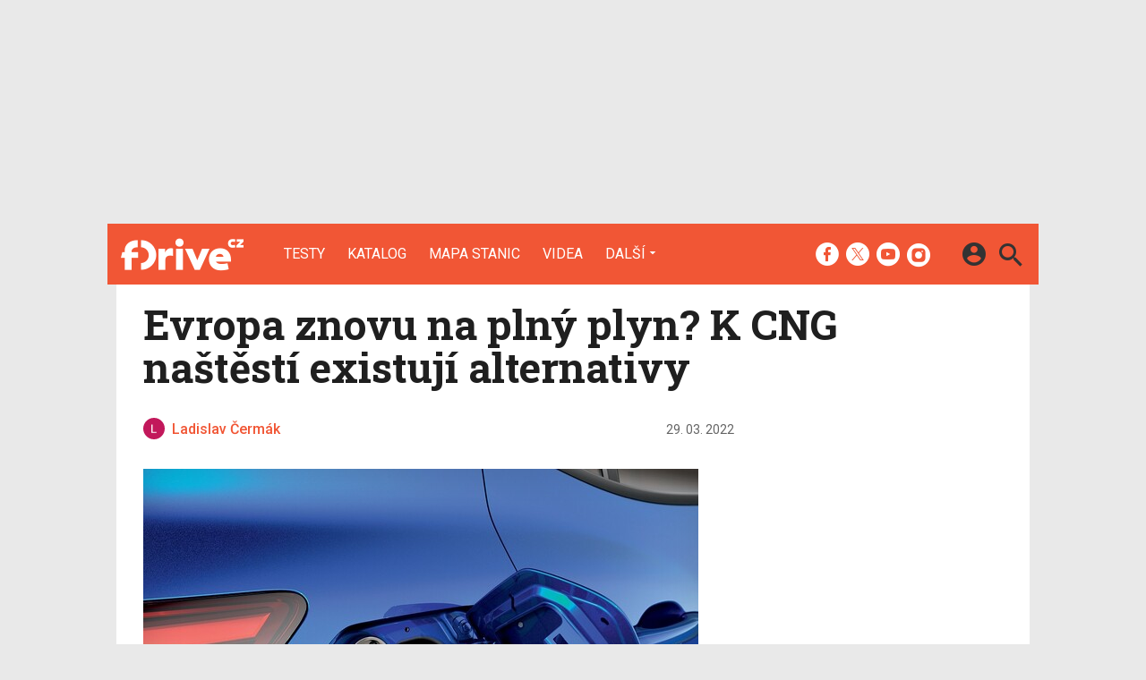

--- FILE ---
content_type: text/html; charset=UTF-8
request_url: https://fdrive.cz/clanky/evropa-znovu-na-plny-plyn-k-cng-nastesti-existuji-alternativy-8743
body_size: 14163
content:
<!DOCTYPE html><html lang="cs"><head><meta charset="utf-8"><meta name="author" content="24net s.r.o."><meta name="robots" content="index,follow,max-snippet:-1,max-image-preview:large"><title>Evropa znovu na plný plyn? K CNG naštěstí existují alternativy | fDrive.cz</title><meta name="description" content="Rusko jako hlavní dodavatel zemního plynu do Evropy ztratilo důvěryhodnost. Evropa i Česko intenzivně hledají alternativy k CNG jako palivu pro dopravu i topení. Ty naštěstí existují a nabízejí řadu výhod."><meta name="viewport" content="width=device-width,initial-scale=1,user-scalable=yes"><link rel="stylesheet" href="https://cdn.24net.cz/resources/5/css/screen.css?v=9r3n3m" type="text/css"><link rel="canonical" href="https://fdrive.cz/clanky/evropa-znovu-na-plny-plyn-k-cng-nastesti-existuji-alternativy-8743"><link rel="apple-touch-icon" sizes="180x180" href="https://cdn.24net.cz/resources/5/icons/apple-touch-icon.png"><link rel="icon" type="image/png" href="https://cdn.24net.cz/resources/5/icons/favicon-32x32.png" sizes="32x32"><link rel="icon" type="image/png" href="https://cdn.24net.cz/resources/5/icons/favicon-16x16.png" sizes="16x16"><link rel="manifest" href="/resources/5/icons/manifest.json"><link rel="mask-icon" href="https://cdn.24net.cz/resources/5/icons/safari-pinned-tab.svg" color="#ff512b"><link rel="shortcut icon" href="https://cdn.24net.cz/resources/5/icons/favicon.ico"><link rel="alternate" href="/rss" type="application/rss+xml" title="fDrive.cz články"><link rel="home" href="/" title="fDrive.cz"><link rel="preconnect" href="https://cdn.24net.cz"><link rel="preconnect" href="https://www.googletagmanager.com"><link rel="preconnect" href="https://pl.24net.cz"><link rel="preconnect" href="https://adservice.google.cz"><link rel="preconnect" href="https://adservice.google.com"><link rel="preconnect" href="https://securepubads.g.doubleclick.net"><meta name="apple-mobile-web-app-title" content="fDrive.cz"><meta name="application-name" content="fDrive.cz"><meta name="msapplication-config" content="https://cdn.24net.cz/resources/5/icons/browserconfig.xml"><meta name="theme-color" content="#ff512b"><meta property="og:url" content="https://fdrive.cz/clanky/evropa-znovu-na-plny-plyn-k-cng-nastesti-existuji-alternativy-8743"><meta property="og:type" content="article"><meta property="og:image" name="twitter:image" itemprop="image" content="https://cdn.24net.cz/5/obrazek/ikonka-54957"><meta property="og:title" name="twitter:title" itemprop="name" content="Evropa znovu na plný plyn? K CNG naštěstí existují alternativy | fDrive.cz"><meta property="og:description" name="twitter:description" itemprop="description" content="Rusko jako hlavní dodavatel zemního plynu do Evropy ztratilo důvěryhodnost. Evropa i Česko intenzivně hledají alternativy k CNG jako palivu pro dopravu i topení. Ty naštěstí existují a nabízejí řadu výhod."><meta property="fb:app_id" content="1238882026184398"><meta property="og:site_name" content="fDrive.cz"><meta property="og:locale" content="cs_CZ"><meta name="twitter:card" content="summary_large_image"><meta name="twitter:site" content="fDrivecz"><meta name="twitter:dnt" content="on"><meta name="twitter:creator" content="fDrivecz"><meta name="twitter:domain" content="fdrive.cz"><script type="text/javascript">window["gtag_enable_tcf_support"]=true</script><script src="https://www.googletagmanager.com/gtag/js?id=UA-812513-10" async></script><script src="https://securepubads.g.doubleclick.net/tag/js/gpt.js" async></script><script data-domain="fdrive.cz" src="https://pl.24net.cz/js/script.outbound-links.js" defer></script><script type="text/javascript">var state="2f69f9a7e40847f96408f5870254e641";var loggedIn=0;var projectId=5;var logoName="fdrive";var sez_cz=false;window.dataLayer=window.dataLayer||[];function gtag(){dataLayer.push(arguments);}gtag("js", new Date());gtag("config", "UA-812513-10",{"custom_map":{"dimension1":"tags"}});gtag("event", "tags_dimension", {tags:"CNG,LNG,LPG,Válka na Ukrajině"});var googletag=googletag||{};googletag.cmd=googletag.cmd||[];googletag.cmd.push(function(){var gptMapHalfpage=googletag.sizeMapping().addSize([900,400],[[300,600],[300,300],[300,250]]).addSize([0,0],[[300,300],[300,250]]).build();var gptMapHalfpageDesktop=googletag.sizeMapping().addSize([1040,600],[[300,600],[300,300],[300,250]]).addSize([0,0],[]).build();var gptMapBillboard=googletag.sizeMapping().addSize([1020,600],[[1020,250],[1020,310],[970,250],[970,310]]).addSize([970,400],[[970,250],[970,310]]).addSize([0,0],[[300,300],[300,250]]).build();var gptMapParallax=googletag.sizeMapping().addSize([480,400],[[480,300],[480,320]]).addSize([0,0],[[320,480],[300,300],[300,250]]).build();var gptMapParallaxHalfpage=googletag.sizeMapping().addSize([900,400],[[300,600],[300,300],[300,250]]).addSize([0,0],[[320,480],[300,300],[300,250]]).build();var gptMapBranding=googletag.sizeMapping().addSize([1040,600],[[970,250],[1040,226],[1040,250]]).addSize([970,400],[970,250]).addSize([0,0],[300,250]).build();var gptMapBrandingOwn=googletag.sizeMapping().addSize([1040,600],[]).addSize([970,400],[970,250]).addSize([0,0],[300,250]).build();var gptMapRectangle=googletag.sizeMapping().addSize([480,400],[[480,300],[480,320]]).addSize([0,0],[[300,300],[300,250]]).build();var gptMapSquareDesktop=googletag.sizeMapping().addSize([900,400],[[300,300],[300,250]]).addSize([0,0],[]).build();googletag.defineSlot("/8945969/Branding",[[1040,226],[1040,250],[970,250],[300,250]],"pos-00").defineSizeMapping(gptMapBranding).setCollapseEmptyDiv(true).setTargeting("pos",["00"]).addService(googletag.pubads());googletag.defineSlot("/8945969/Halfpage",[[300,600],[300,300],[300,250]],"pos-01").defineSizeMapping(gptMapHalfpage).setCollapseEmptyDiv(true).setTargeting("pos",["01"]).addService(googletag.pubads());googletag.defineSlot("/8945969/Halfpage",[[300,600],[300,300],[300,250]],"pos-02").defineSizeMapping(gptMapHalfpageDesktop).setCollapseEmptyDiv(true).setTargeting("pos",["02"]).addService(googletag.pubads());googletag.defineSlot("/8945969/Billboard",[[1020,250],[1020,310],[970,250],[970,310],[300,300],[300,250]],"pos-05").defineSizeMapping(gptMapBillboard).setCollapseEmptyDiv(true).setTargeting("pos",["05"]).addService(googletag.pubads());googletag.defineSlot("/8945969/Halfpage",[[300,600],[300,300],[300,250]],"pos-06").defineSizeMapping(gptMapHalfpage).setCollapseEmptyDiv(true).setTargeting("pos",["06"]).addService(googletag.pubads());googletag.defineSlot("/8945969/Billboard",[[1020,250],[1020,310],[970,250],[970,310],[300,300],[300,250]],"pos-07").defineSizeMapping(gptMapBillboard).setCollapseEmptyDiv(true).setTargeting("pos",["07"]).addService(googletag.pubads());googletag.defineSlot("/8945969/Rectangle",[[480,300],[480,320],[300,300],[300,250]],"pos-11").defineSizeMapping(gptMapRectangle).setCollapseEmptyDiv(true).setTargeting("pos",["11"]).addService(googletag.pubads());googletag.defineSlot("/8945969/Parallax",[[480,300],[480,320],[320,480],[300,300],[300,250]],"pos-12a").defineSizeMapping(gptMapParallax).setCollapseEmptyDiv(true,true).setTargeting("pos",["12a"]).addService(googletag.pubads());googletag.defineSlot("/8945969/Parallax",[[480,300],[480,320],[320,480],[300,300],[300,250]],"pos-12b").defineSizeMapping(gptMapParallax).setCollapseEmptyDiv(true,true).setTargeting("pos",["12b"]).addService(googletag.pubads());googletag.defineSlot("/8945969/Parallax",[[480,300],[480,320],[320,480],[300,300],[300,250]],"pos-12c").defineSizeMapping(gptMapParallax).setCollapseEmptyDiv(true,true).setTargeting("pos",["12c"]).addService(googletag.pubads());googletag.defineSlot("/8945969/Parallax",[[480,300],[480,320],[320,480],[300,300],[300,250]],"pos-12d").defineSizeMapping(gptMapParallax).setCollapseEmptyDiv(true,true).setTargeting("pos",["12d"]).addService(googletag.pubads());googletag.defineSlot("/8945969/Parallax",[[480,300],[480,320],[320,480],[300,300],[300,250]],"pos-12e").defineSizeMapping(gptMapParallax).setCollapseEmptyDiv(true,true).setTargeting("pos",["12e"]).addService(googletag.pubads());googletag.defineSlot("/8945969/Halfpage",[[300,600],[300,300],[300,250]],"pos-13").defineSizeMapping(gptMapHalfpage).setCollapseEmptyDiv(true).setTargeting("pos",["13"]).addService(googletag.pubads());googletag.defineSlot("/8945969/Halfpage",[[300,600],[300,300],[300,250]],"pos-14").defineSizeMapping(gptMapHalfpage).setCollapseEmptyDiv(true).setTargeting("pos",["14"]).addService(googletag.pubads());googletag.defineSlot("/8945969/Halfpage",[[300,300],[300,250]],"pos-14a").defineSizeMapping(gptMapSquareDesktop).setCollapseEmptyDiv(true).setTargeting("pos",["14a"]).addService(googletag.pubads());googletag.defineSlot("/8945969/Billboard",[[1020,250],[1020,310],[970,250],[970,310],[300,300],[300,250]],"pos-15").defineSizeMapping(gptMapBillboard).setCollapseEmptyDiv(true).setTargeting("pos",["15"]).addService(googletag.pubads());googletag.defineSlot("/8945969/Rectangle",[[480,300]],"pos-20").defineSizeMapping(gptMapRectangle).setCollapseEmptyDiv(true,true).setTargeting("pos",["20"]).addService(googletag.pubads());googletag.defineSlot("/8945969/Halfpage",[[300,600],[300,300],[300,250]],"pos-21").defineSizeMapping(gptMapHalfpageDesktop).setCollapseEmptyDiv(true).setTargeting("pos",["21"]).addService(googletag.pubads());googletag.pubads().setTargeting("project",["fdrive.cz"]);googletag.pubads().setTargeting("page",["article"]);googletag.pubads().enableSingleRequest();googletag.pubads().collapseEmptyDivs();googletag.enableServices();});window.plausible=window.plausible||function(){(window.plausible.q=window.plausible.q||[]).push(arguments)}</script><script type="application/ld+json">{"@context":"http:\/\/schema.org","@type":"NewsArticle","url":"\/clanky\/evropa-znovu-na-plny-plyn-k-cng-nastesti-existuji-alternativy-8743","headline":"Evropa znovu na pln\u00fd plyn? K CNG na\u0161t\u011bst\u00ed existuj\u00ed alternativy","description":"Rusko jako hlavn\u00ed dodavatel zemn\u00edho plynu do Evropy ztratilo d\u016fv\u011bryhodnost. Evropa i \u010cesko intenzivn\u011b hledaj\u00ed alternativy k CNG jako palivu pro dopravu i topen\u00ed. Ty na\u0161t\u011bst\u00ed existuj\u00ed a nab\u00edzej\u00ed \u0159adu v\u00fdhod.","datePublished":"2022-03-29T14:35:00+02:00","dateModified":"1970-01-01T01:00:00+01:00","author":[{"@type":"Person","name":"Ladislav \u010cerm\u00e1k","image":"https:\/\/lh3.googleusercontent.com\/a\/AATXAJxkSgQuRrehtut1jVhPbQRiRe1-I3U2_WUF0csN=s96-c?sz=200","url":"\/uzivatele\/ladislav.cermak"}],"image":"https:\/\/cdn.24net.cz\/5\/obrazek\/ikonka-54957\/620w","speakable":{"@SpeakableSpecification":"Text","xpath":["\/html\/head\/title","\/\/*[@class=\"lead\"]","\/\/*[@id=\"article-content\"]"]},"publisher":{"@type":"Organization","name":"24net","logo":"https:\/\/24net.cz\/resources\/9\/img\/logo.png","url":"https:\/\/24net.cz\/"},"keywords":"CNG, LNG, LPG, V\u00e1lka na Ukrajin\u011b","articleSection":["Ostatn\u00ed pohony"]}</script></head><body><div id="body"><div id="pos-00" data-position="00"  class="bannerMN"></div><div class="bodyWrapper"><header class="siteHeader google-anno-skip"><div class="siteHeader__fix"><div class="container"><a href="/" class="siteHeader__logo" title="fDrive.cz" rel="home" aria-label="Domů"><span class="icon icon--logo-fdrive"></span><span class="text">fDrive.cz</span></a><div class="siteMenu"><ul><li><a href="/clanky/testy" title="Podívejte se na naše podrobné testy elektromobilů, hybridů a jiných automobilů, doplněné o naše dojmy, video a  fotografie.">Testy</a></li><li><a href="/katalog">Katalog</a></li><li><a href="/mapa-nabijecich-stanic" title="Naplánujete si svojí cestu elektromobilem, zjistěte kde se můžete občerstvit a již vícekrát neztrácejte čas hledáním nabíjecí stanice.">Mapa stanic</a></li><li><a href="/videa" title="Nejnovější videa ze světa elektromobilů, technologií a dopravy budoucnosti.">Videa</a></li><li data-role="categories-handle"><a href="#" title="Podrobnější rozdělení článků na do kategorií">Další</a></li></ul></div><div class="siteCategories"><ul><li><a href="/clanky/elektromobily" title="Nejnovější informace ze světa elektromobilů.">Elektromobily</a><ul><li><a href="/clanky/elektromobily/audi" title="Nejnovější informace o elektromobilech Audi.">Audi</a></li><li><a href="/clanky/elektromobily/bmw" title="Nejnovější informace o elektromobilech BMW.">BMW</a></li><li><a href="/clanky/elektromobily/citroen" title="Nejnovější informace o elektromobilech Citroën.">Citroën</a></li><li><a href="/clanky/elektromobily/cinske-znacky">Čínské značky</a></li><li><a href="/clanky/elektromobily/hyundai" title="Nejnovější informace o elektromobilech Hyundai.">Hyundai</a></li><li><a href="/clanky/elektromobily/kia" title="Nejnovější informace o elektromobilech Kia.">Kia</a></li><li><a href="/clanky/elektromobily/mercedes" title="Nejnovější informace o elektromobilech Mercedes-Benz.">Mercedes-Benz</a></li><li><a href="/clanky/elektromobily/peugeot" title="Nejnovější informace o elektromobilech Peugeot.">Peugeot</a></li><li><a href="/clanky/elektromobily/renault" title="Nejnovější informace o elektromobilech Renault.">Renault</a></li><li><a href="/clanky/elektromobily/skoda" title="Nejnovější informace o elektromobilech Škoda.">Škoda</a></li><li><a href="/clanky/elektromobily/tesla" title="Nejnovější informace o elektromobilech Tesla.">Tesla</a></li><li><a href="/clanky/elektromobily/volkswagen" title="Nejnovější informace o elektromobilech Volkswagen.">Volkswagen</a></li><li><a href="/clanky/elektromobily/ostatni" title="Nejnovější informace o ostatních elektromobilech.">Ostatní</a></li></ul></li><li><a href="/clanky/hybridy" title="Nejnovější informace ze světa automobilů s hybridním pohonem.">Hybridy</a><ul><li><a href="/clanky/hybridy/audi" title="Nejnovější informace o hybridních automobilech Audi.">Audi</a></li><li><a href="/clanky/hybridy/bmw" title="Nejnovější informace o hybridních automobilech BMW.">BMW</a></li><li><a href="/clanky/hybridy/cinske-znacky">Čínské značky</a></li><li><a href="honda" title="Nejnovější informace o hybridních automobilech Honda." target="_blank">Honda</a></li><li><a href="/clanky/hybridy/hyundai" title="Nejnovější informace o hybridních automobilech Hyundai.">Hyundai</a></li><li><a href="/clanky/hybridy/kia" title="Nejnovější informace o hybridních automobilech Kia.">Kia</a></li><li><a href="/clanky/hybridy/lexus" title="Nejnovější informace o hybridních automobilech Lexus.">Lexus</a></li><li><a href="/clanky/hybridy/mercedes" title="Nejnovější informace o hybridních automobilech Mercedes-Benz.">Mercedes-Benz</a></li><li><a href="/clanky/hybridy/renault">Renault</a></li><li><a href="/clanky/hybridy/skoda" title="Nejnovější informace o hybridních automobilech Škoda.">Škoda</a></li><li><a href="/clanky/hybridy/toyota" title="Nejnovější informace o hybridních automobilech Toyota.">Toyota</a></li><li><a href="/clanky/hybridy/volkswagen" title="Nejnovější informace o hybridních automobilech Volkswagen.">Volkswagen</a></li><li><a href="/clanky/hybridy/volvo" title="Nejnovější informace o hybridních automobilech Volvo.">Volvo</a></li><li><a href="/clanky/hybridy/ostatni" title="Nejnovější informace o ostatních hybridních automobilech.">Ostatní</a></li></ul></li><li><a href="/clanky/e-motorsport" title="Nejnovější informace ze světa Formule E a dalších e-Motorsportů.">e-Motorsport</a><ul><li><a href="/clanky/e-motorsport/formule-e" title="Nejnovější informace ze světa Formule E.">Formule E</a></li><li><a href="/clanky/e-motorsport/extreme-e" title="Nejnovější informace ze světa Extreme E.">Extreme E</a></li><li><a href="/clanky/e-motorsport/wrx-electric" title="Nejnovější informace ze světa WRX electric.">WRX electric</a></li><li><a href="/clanky/e-motorsport/MotoE" title="Nejnovější informace ze světa MotoE.">MotoE</a></li><li><a href="/clanky/e-motorsport/eco-rally" title="Nejnovější informace ze světa Eco-Rally.">Eco-Rally</a></li><li><a href="/clanky/e-motorsport/ostatni" title="Nejnovější informace ze světa ostatních e-Motorsportů.">Ostatní</a></li></ul></li><li><a href="/clanky/ostatni" title="Nejnovější informace ze světa městské dopravy budoucnosti, elektrokol a technologií.">Ostatní</a><ul><li><a href="/clanky/ostatni/ostatni-pohony" title="Nejnovější informace ze světa ostatních alternativních pohonů.">Ostatní pohony</a></li><li><a href="/clanky/ostatni/elektricke-motocykly" title="Nejnovější informace ze světa elektrických motocyklů.">Elektrické motocykly</a></li><li><a href="/clanky/ostatni/elektricka-kola" title="Nejnovější informace ze světa elektrokol.">Elektrická kola</a></li><li><a href="/clanky/ostatni/klasicka-vozidla" title="Nejnovější informace ze světa automobilů.">Klasická vozidla</a></li><li><a href="/clanky/ostatni/autonomni-rizeni" title="Nejnovější informace ze světa autonomního řízení.">Autonomní řízení</a></li><li><a href="/clanky/ostatni/carsharing" title="Nejnovější informace ze světa carsharingu.">Carsharing</a></li><li><a href="/clanky/ostatni/systemy-a-technologie" title="Nejnovější informace ze světa technologií.">Systémy a technologie</a></li><li><a href="/clanky/ostatni/verejna-doprava" title="Nejnovější informace ze světa veřejné dopravy.">Veřejná doprava</a></li><li><a href="/clanky/ostatni/nabijeni-a-nabijeci-stanice" title="Nejnovější informace ze světa nabíjení.">Nabíjení a nabíjecí stanice</a></li><li><a href="/clanky/ostatni/redakcni-clanky" title="Informace o našich akcích aktivitách a další projektech.">Redakční články</a></li><li><a href="/clanky/ostatni/ostatni" title="Nejnovější informace o ostatních tématech k dopravě budoucnosti.">Ostatní</a></li></ul></li><li><a href="/serialy" title="Přečtěte si o historií elektromobilů, chytrých systémech či technologiích v našich pravidelných seriálech.">Seriály</a><ul><li><a href="/serialy/fnews" title="Zpravodajský pořad, kde si během devadesáti vteřin povíme o všech nejdůležitějších událostech ze světa automobilů v uplynulém týdnu.">fNews</a></li><li><a href="/serialy/future-cast" title="Redakční video podcast, kde rozebíráme aktuální dění a další zajímavá témata nejenom v oblasti v elektromobility, ale i v automobilovém průmyslu obecně.">Future Cast</a></li><li><a href="/serialy/nabíjime-elektromobil" title="Nabíjení elektromobilu nemusí být tak snadné, jak to na první pohled vypadá. V našem seriálu se dozvíte, jaké čipy si kde musíte zařídit, jaké existují nabíjecí standardy a pak budete připraveni na cestování s vaším elektromobilem.">Nabíjíme elektromobil</a></li><li><a href="/serialy/zaostreno-na-spotrebu" title="Reálná spotřeba testovaných modelů z našeho šedesátikilometrového okruhu při každodenní dopravě.">Zaostřeno na spotřebu</a></li><li><a href="/serialy/technologie-v-autech" title="Dnešní automobily jsou jezdící počítače a jen málokdo zná všechny technologie, které nám dnes pomáhají při cestování. V našem seriálu si je všechny postupně představíme.">Technologie v autech</a></li><li><a href="/serialy/historie-elektromobilu" title="Elektromobily mají mnohem delší historii, než si myslíte a v některých etapáchy byly dokonce velmi úspěšné. V seriálu vám postupně představíme důležité milníky vývoje světové elektromobility.">Historie elektromobilů</a></li><li><a href="/serialy/elektromobily-ktere-neznate" title="Teslu zná každý. K ní ale vedla dlouhá cesta elektromobilů ověnčená úspěchy i neúspěchy. Postupně se zaměříme na zajímavé elektromobily z historie, které možná neznáte a podrobně je v seriálu představíme.">Elektromobily, které neznáte</a></li><li><a href="/serialy/zivot-s-elektromobilem" title="Praktické zkušenosti a rady pro majitele elektromobilů i zájemce o ně.">Život s elektromobilem</a></li></ul></li></ul></div><div class="siteHeader__socials"><big>fDrive.cz na sociálních sítích</big><a href="https://www.facebook.com/fDrivecz/" target="_blank" title="Facebook" rel="noopener"><span class="icon icon--facebook"></span></a><a href="https://twitter.com/fdrivecz" target="_blank" title="(X) Twitter" rel="noopener"><span class="icon icon--twitter"></span></a><a href="https://www.youtube.com/fDrivecz" target="_blank" title="YouTube" rel="noopener"><span class="icon icon--youtube"></span></a><a href="https://www.instagram.com/fdrivecz/" target="_blank" title="Instagram" rel="noopener"><span class="icon icon--instagram"></span></a></div><a href="#site-search" class="siteHeader__2search" aria-label="Hledat"><span class="icon icon--search"></span></a><form action="/hledat" class="siteHeader__search" id="site-search"><input type="search" name="q" placeholder="Vyhledávejte články a testy" /><span class="icon icon--close"></span></form><a href="#user-box" class="siteHeader__2user"><span class="icon icon--account_circle"></span></a><div class="siteHeader__user" id="user-box"><div class="siteHeader__user__login"><div class="siteHeader__user__actions"><big>Přihlášení a registrace pomocí:</big><a href="#" class="btn btn--facebook btn-login" data-provider="facebook"><span class="icon icon--facebook-f"></span><span>Facebook</span></a><a href="#" class="btn btn--google2 btn-login" data-provider="google"><span class="icon icon--google2"></span><span>Google</span></a><a href="#" class="btn btn--twitter btn-login" data-provider="twitter"><span class="icon icon--twitter2"></span><span>Twitter</span></a><a href="#" class="btn btn--apple btn-login" data-provider="apple"><span class="icon icon--apple_logo"></span><span>Apple</span></a><a href="#" class="btn btn--microsoft btn-login" data-provider="microsoft"><span class="icon icon--microsoft_logo"></span><span>Microsoft</span></a></div></div></div><a href="#" class="siteHeader__2menu" aria-label="Menu"><span class="icon icon--menu"></span></a></div></div></header><article class="container"><div class="articleDetail panel"><div class="articleDetail__title"><h1>Evropa znovu na plný plyn? K CNG naštěstí existují alternativy</h1></div><div class="articleDetail__about"><div class="articleDetail__about__left"><div class="articleDetail__author"><a href="/uzivatele/ladislav.cermak" title="profil autora"><span class="avatar"><img src="https://cdn.24net.cz/resources/img/grey.gif" data-src="https://lh3.googleusercontent.com/a/AATXAJxkSgQuRrehtut1jVhPbQRiRe1-I3U2_WUF0csN=s96-c?sz=24" data-srcset="https://lh3.googleusercontent.com/a/AATXAJxkSgQuRrehtut1jVhPbQRiRe1-I3U2_WUF0csN=s96-c?sz=100 100w, https://lh3.googleusercontent.com/a/AATXAJxkSgQuRrehtut1jVhPbQRiRe1-I3U2_WUF0csN=s96-c?sz=48 48w, https://lh3.googleusercontent.com/a/AATXAJxkSgQuRrehtut1jVhPbQRiRe1-I3U2_WUF0csN=s96-c?sz=24 24w" sizes="24px" class="photo ll-img"></span><span class="author__name">Ladislav Čermák</span></a></div><div class="articleDetail__more"><time class="updated" datetime="2022-03-29T14:35:00+02:00">29. 03. 2022</time></div></div><div class="articleDetail__about__right"></div></div><div class="wsw-content articleDetail__content"><figure class="ratio-3-2"><img src="https://cdn.24net.cz/5/obrazek/ikonka-54957/620w" srcset="https://cdn.24net.cz/5/obrazek/ikonka-54957 1200w, https://cdn.24net.cz/5/obrazek/ikonka-54957/620w 620w, https://cdn.24net.cz/5/obrazek/ikonka-54957/448w 448w, https://cdn.24net.cz/5/obrazek/ikonka-54957/315w 315w" sizes="(min-width: 1041px) 620px, (min-width: 900px) calc(100vw - 360px), calc(100vw - 20px)" alt="Evropa znovu na plný plyn? K CNG naštěstí existují alternativy" /></figure><div class="articleDetail__icon-source">Fotografie: Dacia</div><div class="lead"><ul><li>Rusko jako hlavní dodavatel zemního plynu do Evropy ztratilo důvěryhodnost
</li><li>Evropa i Česko intenzivně hledají alternativy k CNG jako palivu pro dopravu i topení
</li><li>Ty naštěstí existují a nabízejí řadu výhod</li></ul></div><div id="pos-11" data-position="11"  class="banner banner300"></div><div id="article-content"><p>Ruskem uměle vyvolaná evropská energetická krize, následovaná invazí na Ukrajinu, vystřelila ceny zemního plynu do rekordních výšin. Velmoci kalibru Německa či Británie jsou nuceny přehodnocovat své energetické plány, řadoví obyvatelé jsou vystaveni obavám. Podle aktuálních dat je jen v Česku k veřejnému rozvodu zemního plynu připojeno více než 2,6 milionu domácností a na CNG rovněž fungují celé systémy VHD v řadě velkých měst. CNG totiž bylo před 15 lety prohlášeno Evropskou unií strategickým palivem, na nějž by mělo v první fázi přejít 10 % veškeré silniční dopravy. Bohužel k nám ale drtivá většina zemního plynu proudí z Ruska, které se jej aktuálně rozhodlo zneužít jako politickou zbraň proti západní části světa. Je tedy jasné, že nás čekají velké změny.</p>

<div class="inarticle inarticle--tip"><a href="/clanky/zdrazovani-elektriny-zamichalo-kartami-lpg-slavi-velky-comeback-8641" class="inarticle__link"><div class="inarticle__image"><img src="https://cdn.24net.cz/resources/img/grey.gif" data-src="https://cdn.24net.cz/5/obrazek/ikonka-54957/185w" data-srcset="https://cdn.24net.cz/5/obrazek/ikonka-54957 1200w, https://cdn.24net.cz/5/obrazek/ikonka-54957/620w 620w, https://cdn.24net.cz/5/obrazek/ikonka-54957/448w 448w, https://cdn.24net.cz/5/obrazek/ikonka-54957/315w 315w, https://cdn.24net.cz/5/obrazek/ikonka-54957/185w 185w" sizes="165px" width="165" height="110" alt="Zdražování elektřiny zamíchalo kartami, LPG slaví velký comeback!" class="ll-img"></div><div class="inarticle__info"><span class="inarticle__category">Přečtěte si také</span><h3 class="inarticle__title">Zdražování elektřiny zamíchalo kartami, LPG slaví velký comeback!</h3></div></a></div>

<p>Naštěstí máme určitou možnost volby; tou nejsnáze dostupnou a relativně dostupnou je LPG neboli zkapalněné ropný plyny propan a butan, případně jejich směs. To sice nedokáže zdaleka nahradit celý výpadek ruských dodávek zemního plynu, avšak může se stát bezpečnější a aktuálně i levnější alternativou při vytápění domácností. Podle generálního ředitele Jiřího Karlíka zaznamenala společnost <a href="https://www.primagas.cz/?gclid=Cj0KCQjw3IqSBhCoARIsAMBkTb2WH0ex35dMheR5rxmjZ4SyZWvdlExz-3L7utTlk1emibmCyC05HSIaAiwwEALw_wcB" target="_blank">Primagas</a> rekordní zájem o montáž LPG zásobníků, především ve Středočeském a Jihočeském kraji. LPG také zůstává primárním zdrojem pro neplynofikované obce, jichž je u nás stále nezanedbatelný podíl. Na rozdíl od CNG je částečně k dispozici i z domácích zdrojů (například Orlen Unipetrol RPA), jde totiž o vedlejší produktu při zpracování ropy. Dříve se částečně také dovážel z Ruska, avšak tento výpadek lze relativně snadno nahradit z jiných zdrojů. Importuje se totiž po moři například z Velké Británie, Norska nebo USA.</p>

<div class="inarticle inarticle--tip"><a href="/clanky/na-elektrinu-plyn-nebo-klasicka-paliva-provoz-jakeho-auta-je-nejvyhodnejsi-8398" class="inarticle__link"><div class="inarticle__image"><img src="https://cdn.24net.cz/resources/img/grey.gif" data-src="https://cdn.24net.cz/5/obrazek/ikonka-5119/185w" data-srcset="https://cdn.24net.cz/5/obrazek/ikonka-5119 1200w, https://cdn.24net.cz/5/obrazek/ikonka-5119/620w 620w, https://cdn.24net.cz/5/obrazek/ikonka-5119/448w 448w, https://cdn.24net.cz/5/obrazek/ikonka-5119/315w 315w, https://cdn.24net.cz/5/obrazek/ikonka-5119/185w 185w" sizes="165px" width="165" height="110" alt="Na elektřinu, plyn nebo klasická paliva? Provoz jakého auta je nejvýhodnější" class="ll-img"></div><div class="inarticle__info"><span class="inarticle__category">Přečtěte si také</span><h3 class="inarticle__title">Na elektřinu, plyn nebo klasická paliva? Provoz jakého auta je nejvýhodnější</h3></div></a></div>

<div id="pos-12a" data-position="12a" data-position-internal class="banner"></div><p>Dále tu máme LNG neboli zkapalněný zemní plyn (Liquefied Natural Gas). Ten se dováží v tankerech, tedy dráže než plynovodem. Největšími světovými exportéry jsou Austrálie (22 %), Katar (22 %) a USA (13 %). Nejdůležitějšími dodavateli do Evropy jsou aktuálně Katar, Nigérie, Alžír a Spojené státy. Jde o dražší, nicméně bezpečnější alternativu CNG, vnímanou jako palivo budoucnosti. V současné době jej, zejména v západní Evropě, již spalují lodě, nákladní auta, nejrůznější průmyslové provozy a výkonné vytápěcí systémy. A lze jej brát i jako náhradu za CNG v jiných aplikacích.</p>

<div class="inarticle inarticle--tip"><a href="/clanky/cesi-vyviji-roboticke-reseni-pro-tankovani-do-5-let-ho-chteji-vyuzit-u-lng-8542" class="inarticle__link"><div class="inarticle__image"><img src="https://cdn.24net.cz/resources/img/grey.gif" data-src="https://cdn.24net.cz/5/obrazek/ikonka-54465/185w" data-srcset="https://cdn.24net.cz/5/obrazek/ikonka-54465 1200w, https://cdn.24net.cz/5/obrazek/ikonka-54465/620w 620w, https://cdn.24net.cz/5/obrazek/ikonka-54465/448w 448w, https://cdn.24net.cz/5/obrazek/ikonka-54465/315w 315w, https://cdn.24net.cz/5/obrazek/ikonka-54465/185w 185w" sizes="165px" width="165" height="110" alt="Češi vyvíjí robotické řešení pro tankování. Do 5 let ho chtějí využít u LNG" class="ll-img"></div><div class="inarticle__info"><span class="inarticle__category">Přečtěte si také</span><h3 class="inarticle__title">Češi vyvíjí robotické řešení pro tankování. Do 5 let ho chtějí využít u LNG</h3></div></a></div>

<p>A v neposlední řadě tu máme bioplyn. Nejznámější je samozřejmě biometan, vyčištěný bioplyn s minimálně 95% podílem metanu, který je rovnocennou náhradou zemního plynu. V poslední době se ovšem prosazuje také bioLPG, vyrobené rovněž z obnovitelných zdrojů, především zbytků jídla, cukrové řepy či jiných zemědělských produktů. To je dokonce součástí strategických plánů a podle studie <a href="https://calpg.cz/wp-content/uploads/2021/03/BioLPG2050_pathway_study.pdf" target="_blank">BioLPG: A Renewable Pathway Towards 2050</a> by mělo do roku 2050 plně pokrýt evropskou poptávku po LPG, odhadovanou na 8 až 12 milionů tun ročně.</p></div></div><div class="articleDetail__assets"><div class="detailButtons"><span class="detailTags" title="Zdroj"><span class="icon icon--source"></span>tisková zpráva</span><span class="detailTags"><span class="icon icon--turned_in"></span><a href="/tagy/CNG" rel="tag">CNG</a>, <a href="/tagy/LNG" rel="tag">LNG</a>, <a href="/tagy/LPG" rel="tag">LPG</a>, <a href="/tagy/V%C3%A1lka+na+Ukrajin%C4%9B" rel="tag">Válka na Ukrajině</a></span><a href="#" class="btn btn--facebook" target="_blank" rel="noopener"><span class="icon icon--facebook-f"></span><span class="affiliate affiliate--whole">Facebook</span><em></em></a><a href="https://twitter.com/intent/tweet?related=fDrivecz&amp;text=Evropa znovu na plný plyn? K CNG naštěstí existují alternativy&amp;via=fDrivecz&amp;url=https://fdrive.cz/clanky/evropa-znovu-na-plny-plyn-k-cng-nastesti-existuji-alternativy-8743" class="btn btn--twitter" target="_blank" rel="noopener"><span class="icon icon--twitter2"></span><span class="affiliate affiliate--whole">Twitter</span><em></em></a></div></div><div class="articleDetail__aside stickyElement"><div id="pos-13" data-position="13"  class="bannerMB bannerHalfpage"></div><big class="panel__title">Související články</big><ul><li><a href="/clanky/musk-na-dalku-vypnul-teslu-cybertruck-ruskemu-vojevudci-nebo-je-vse-jinak-13137">Musk na dálku vypnul Teslu Cybertruck ruskému vojevůdci. Nebo je vše jinak?</a></li><li><a href="/clanky/skoda-auto-obnovuje-po-nekolika-tydnech-vyrobu-enyaqu-iv-8868">Škoda Auto obnovuje po několika týdnech výrobu Enyaqu iV</a></li><li><a href="/clanky/eu-bere-pod-tlakem-aktualnich-udalosti-na-milost-vodik-8749">EU bere pod tlakem aktuálních událostí na milost vodík</a></li><li><a href="/clanky/volkswagen-obnovuje-vyrobu-elektromobilu-po-vynucene-pauze-8733">Volkswagen obnovuje výrobu elektromobilů po vynucené pauze</a></li><li><a href="/clanky/volkswagen-z-krize-vyjdeme-silnejsi-zvysime-odolnost-vuci-tem-pristim-8684">Volkswagen: z krize vyjdeme silnější, zvýšíme odolnost vůči těm příštím</a></li><li><a href="/clanky/nabijecky-v-cesku-pribyvaji-po-stovkach-stale-ale-rostou-i-klasicke-cerpacky-8414">Nabíječky v Česku přibývají po stovkách, stále ale rostou i klasické čerpačky</a></li></ul><div id="pos-14" data-position="14"  class="banner bannerHalfpage stickyElement"></div></div></div></article><script>plausible('Article', {props: {authors: 'Ladislav Čermák'}})</script><div class="container space-bottom defer-render" style="contain-intrinsic-size:450px"><div class="panel panel--wide"><big class="panel__title">Nejčtenější články</big><div class="ns-grid-3"><article class="ns-item ns-item--grid"><a href="https://mobilenet.cz/clanky/spotify-opet-zdrazuje-na-kolik-nove-vyjde-premium-53926" target="_blank"><div><div class="ns-item__image"><img src="https://cdn.24net.cz/resources/img/grey.gif" data-src="https://cdn.24net.cz/1/obrazek/ikonka-362089/315w" data-srcset="https://cdn.24net.cz/1/obrazek/ikonka-362089 1200w, https://cdn.24net.cz/1/obrazek/ikonka-362089/620w 620w, https://cdn.24net.cz/1/obrazek/ikonka-362089/448w 448w, https://cdn.24net.cz/1/obrazek/ikonka-362089/315w 315w, https://cdn.24net.cz/1/obrazek/ikonka-362089/185w 185w" sizes="(min-width: 1041px) 315px, (min-width: 769px) calc((100vw - 20px) * .315), (min-width: 541px) calc((100vw - 20px) * .48625), calc(100vw - 20px)" alt="Spotify opět zdražuje. Na kolik nově vyjde Premium? " class="ll-img" /></div></div><div class="ns-item__info"><div class="ns-item__title">Spotify opět zdražuje. Na kolik nově vyjde Premium? </div><div class="ns-item__subtitle"></div><span class="ns-item__label ns-item__label--mobilenet">Vyšlo na mobilenet.cz</span></div></a><div class="ns-item__credits"><span data-href="https://mobilenet.cz/clanky/spotify-opet-zdrazuje-na-kolik-nove-vyjde-premium-53926#diskuze" class="ns-item__comments icomments"><span>1</span></span><a href="/uzivatele/marekvacovsky" title="profil autora"ns-item__author>Marek Vacovský</a>, <time class="updated" datetime="2026-01-16T13:15:00+01:00">16. 1.</time></div></article><article class="ns-item ns-item--grid"><a href="/clanky/cinsky-luxus-bez-zabran-zeekr-9x-na-ces-ukazal-kam-se-da-zajit-za-milion-a-pul-15933"><div><div class="ns-item__image"><img src="https://cdn.24net.cz/resources/img/grey.gif" data-src="https://cdn.24net.cz/5/obrazek/ikonka-104871/315w" data-srcset="https://cdn.24net.cz/5/obrazek/ikonka-104871 1200w, https://cdn.24net.cz/5/obrazek/ikonka-104871/620w 620w, https://cdn.24net.cz/5/obrazek/ikonka-104871/448w 448w, https://cdn.24net.cz/5/obrazek/ikonka-104871/315w 315w, https://cdn.24net.cz/5/obrazek/ikonka-104871/185w 185w" sizes="(min-width: 1041px) 315px, (min-width: 769px) calc((100vw - 20px) * .315), (min-width: 541px) calc((100vw - 20px) * .48625), calc(100vw - 20px)" alt="Čínský luxus bez zábran. Zeekr 9X na CES ukázal, kam se dá zajít za milion a půl" class="ll-img" /></div></div><div class="ns-item__info"><div class="ns-item__title">Čínský luxus bez zábran. Zeekr 9X na CES ukázal, kam se dá zajít za milion a půl</div><div class="ns-item__subtitle"></div></div></a><div class="ns-item__credits"><span data-href="/clanky/cinsky-luxus-bez-zabran-zeekr-9x-na-ces-ukazal-kam-se-da-zajit-za-milion-a-pul-15933#diskuze" class="ns-item__comments icomments"><span>2</span></span><a href="/uzivatele/smurfx" title="profil autora"ns-item__author>Martin Pultzner</a>, <time class="updated" datetime="2026-01-13T08:00:00+01:00">13. 1.</time></div></article><article class="ns-item ns-item--grid"><a href="https://fzone.cz/clanky/televize-ktera-vas-ohromi-nova-wallpaper-tv-od-lg-je-pouze-9-milimetru-tenka-9761" target="_blank"><div><div class="ns-item__image"><img src="https://cdn.24net.cz/resources/img/grey.gif" data-src="https://cdn.24net.cz/8/obrazek/ikonka-29370/315w" data-srcset="https://cdn.24net.cz/8/obrazek/ikonka-29370 1200w, https://cdn.24net.cz/8/obrazek/ikonka-29370/620w 620w, https://cdn.24net.cz/8/obrazek/ikonka-29370/448w 448w, https://cdn.24net.cz/8/obrazek/ikonka-29370/315w 315w, https://cdn.24net.cz/8/obrazek/ikonka-29370/185w 185w" sizes="(min-width: 1041px) 315px, (min-width: 769px) calc((100vw - 20px) * .315), (min-width: 541px) calc((100vw - 20px) * .48625), calc(100vw - 20px)" alt="Televize, která vás ohromí. Nová Wallpaper TV od LG je pouze 9 milimetrů tenká" class="ll-img" /></div></div><div class="ns-item__info"><div class="ns-item__title">Televize, která vás ohromí. Nová Wallpaper TV od LG je pouze 9 milimetrů tenká</div><div class="ns-item__subtitle"></div><span class="ns-item__label ns-item__label--fzone">Vyšlo na fZone.cz</span></div></a><div class="ns-item__credits"><span data-href="https://fzone.cz/clanky/televize-ktera-vas-ohromi-nova-wallpaper-tv-od-lg-je-pouze-9-milimetru-tenka-9761#diskuze" class="ns-item__comments icomments"><span>1</span></span><a href="/uzivatele/paulis" title="profil autora"ns-item__author>Michal Pavlíček</a>, <time class="updated" datetime="2026-01-05T21:00:00+01:00">5. 1.</time></div></article></div></div></div><div id="pos-15" data-position="15"  class="banner bannerBillboard"></div><div class="container defer-render" style="contain-intrinsic-size:790px"><div class="panel flex_wrap_2-1_all"><div class="discussion" id="comments"><div class="panel__title"><big>Diskuze ke článku</big><a href="#" class="notification-toggl-discussion notification-toggl-discussion--off bind-spinner hidden" data-spinner-target=".icon" data-topic="5-discussion-article-8743" data-title-off="Zapnout upozornění na nové příspěvky" data-title-on="Vypnout upozornění na nové příspěvky" data-spinner-target="*" data-size="20"><span class="icon"></span><span class="notification-toggl-discussion__text">Sledovat<span class="notification-toggl-discussion__post-text"> diskuzi</span></span></a></div><div class="discussion__comments"><div class="discussion__comments__placeholder">V diskuzi zatím nejsou žádné příspěvky. Přidejte svůj názor jako první.</div></div><big class="panel__title discussion__form__title">Přidat názor</big><form action="?script=SaveForumPost" class="discussion__form" data-text-add="Přidat názor" data-text-edit="Upravit názor" data-text-answer="Odpovědět na názor" data-text-remove="Opravdu chcete smazat tento názor?" data-text-offtopic="Opravdu chcete názor označit jako Offtopic?" data-text-ban="Tímto smažete všechny příspěvky uživatele a zakážete mu přihlašování na všechny weby."><div class="discussion__form__answer"></div><fieldset><p class="discussion__form__socials"><label>Pro přispívaní v diskuzi se musíte přihlásit:</label><a href="#" class="btn btn--facebook btn-login" data-provider="facebook"><span class="icon icon--facebook-f"></span><span>Facebook</span></a><a href="#" class="btn btn--google2 btn-login" data-provider="google"><span class="icon icon--google2"></span><span>Google</span></a><a href="#" class="btn btn--twitter btn-login" data-provider="twitter"><span class="icon icon--twitter2"></span><span>Twitter</span></a><a href="#" class="btn btn--apple btn-login" data-provider="apple"><span class="icon icon--apple_logo"></span><span>Apple</span></a><a href="#" class="btn btn-login btn-login--more" data-target=".discussion__form__socials__more">Další <b>1</b></a><span class="discussion__form__socials__more"><a href="#" class="btn btn--microsoft btn-login" data-provider="microsoft"><span class="icon icon--microsoft_logo"></span><span>Microsoft</span></a></span></p><p class="discussion__form__text"><textarea name="frm-text" cols="30" rows="10" placeholder="Text komentáře" required disabled></textarea></p><div class="discussion__form__bottom"><button type="submit" class="btn" data-size="20" data-inverted="1" disabled>Odeslat</button></div></fieldset><input type="hidden" name="action" value="add" /><input type="hidden" name="type" value="article" /><input type="hidden" name="uid" value="" /><input type="hidden" name="postId" value="" data-role="empty" /><input type="hidden" name="parentId" value="" data-role="empty" /><input type="hidden" name="id" value="8743" /></form></div><div><big class="panel__title">Nejživější diskuze</big><div class="ns-grid-1 ns-grid--smaller"><article class="ns-item ns-item--grid"><a href="/clanky/hyundai-staria-electric-bzucive-pohodli-pro-devet-lidi-bruselsky-autosalon-2026-15910"><div><div class="ns-item__image"><img src="https://cdn.24net.cz/resources/img/grey.gif" data-src="https://cdn.24net.cz/5/obrazek/ikonka-104607/315w" data-srcset="https://cdn.24net.cz/5/obrazek/ikonka-104607 1200w, https://cdn.24net.cz/5/obrazek/ikonka-104607/620w 620w, https://cdn.24net.cz/5/obrazek/ikonka-104607/448w 448w, https://cdn.24net.cz/5/obrazek/ikonka-104607/315w 315w, https://cdn.24net.cz/5/obrazek/ikonka-104607/185w 185w" sizes="(min-width: 1041px) 315px, (min-width: 769px) calc((100vw - 20px) * .315), (min-width: 541px) calc((100vw - 20px) * .48625), calc(100vw - 20px)" alt="Hyundai Staria Electric. Bzučivé pohodlí pro devět lidí" class="ll-img" /></div></div><div class="ns-item__info"><div class="ns-item__title">Hyundai Staria Electric. Bzučivé pohodlí pro devět lidí</div><div class="ns-item__subtitle">Bruselský autosalon 2026</div></div></a><div class="ns-item__credits"><span data-href="/clanky/hyundai-staria-electric-bzucive-pohodli-pro-devet-lidi-bruselsky-autosalon-2026-15910#diskuze" class="ns-item__comments icomments"><span>20</span></span><a href="/uzivatele/ladislav.cermak" title="profil autora"ns-item__author>Ladislav Čermák</a>, <time class="updated" datetime="2026-01-09T10:00:00+01:00">9. 1.</time></div></article><article class="ns-item ns-item--grid"><a href="/clanky/konec-starych-taxiku-v-praze-od-roku-2030-uz-jen-na-elektrinu-nebo-vodik-15937"><div><div class="ns-item__image"><img src="https://cdn.24net.cz/resources/img/grey.gif" data-src="https://cdn.24net.cz/5/obrazek/ikonka-91816/315w" data-srcset="https://cdn.24net.cz/5/obrazek/ikonka-91816 1200w, https://cdn.24net.cz/5/obrazek/ikonka-91816/620w 620w, https://cdn.24net.cz/5/obrazek/ikonka-91816/448w 448w, https://cdn.24net.cz/5/obrazek/ikonka-91816/315w 315w, https://cdn.24net.cz/5/obrazek/ikonka-91816/185w 185w" sizes="(min-width: 1041px) 315px, (min-width: 769px) calc((100vw - 20px) * .315), (min-width: 541px) calc((100vw - 20px) * .48625), calc(100vw - 20px)" alt="Konec starých taxíků v Praze. Od roku 2030 už jen na elektřinu nebo vodík" class="ll-img" /></div></div><div class="ns-item__info"><div class="ns-item__title">Konec starých taxíků v Praze. Od roku 2030 už jen na elektřinu nebo vodík</div><div class="ns-item__subtitle"></div></div></a><div class="ns-item__credits"><span data-href="/clanky/konec-starych-taxiku-v-praze-od-roku-2030-uz-jen-na-elektrinu-nebo-vodik-15937#diskuze" class="ns-item__comments icomments"><span>17</span></span><a href="/uzivatele/marekvacovsky" title="profil autora"ns-item__author>Marek Vacovský</a>, <time class="updated" datetime="2026-01-13T13:35:00+01:00">13. 1.</time></div></article></div></div></div></div><div id="pos-07" data-position="07"  class="banner bannerBillboard"></div><footer class="siteFooter"><div class="container"><div class="siteFooter__menu"><span>Hlavní obsah</span><ul><li><a href="/clanky/testy" title="Podívejte se na naše podrobné testy elektromobilů, hybridů a jiných automobilů, doplněné o naše dojmy, video a  fotografie.">Testy</a></li><li><a href="/katalog">Katalog</a></li><li><a href="/mapa-nabijecich-stanic" title="Naplánujete si svojí cestu elektromobilem, zjistěte kde se můžete občerstvit a již vícekrát neztrácejte čas hledáním nabíjecí stanice.">Mapa nabíjecích stanic</a></li><li><a href="/videa" title="Nejnovější videa ze světa elektromobilů, technologií a dopravy budoucnosti.">Videa</a></li></ul></div><div class="siteFooter__menu"><span>fDrive.cz</span><ul><li><a href="/kontakty">Redakce a kontakty</a></li><li><a href="/kontakty">Inzerce</a></li><li><a href="/rss">RSS kanál</a></li></div><div class="siteFooter__menu"><span>Naše magazíny</span><ul><li><a href="https://mobilenet.cz" target="_blank" rel="noopener">mobilenet.cz</a></li><li><a href="https://fdrive.cz" target="_blank" rel="noopener">fDrive.cz</a></li><li><a href="https://fzone.cz" target="_blank" rel="noopener">fZone.cz</a></li></ul></div><div class="siteFooter__menu"><span>&nbsp;</span><ul><li><a href="https://24net.cz/dokumenty/informace-o-cookies">Informace o Cookies</a></li><li><a href="#" onclick="cmpShowSettings();return false;">Změnit nastavení Cookies</a></li><li><a href="https://24net.cz/dokumenty/zasady-ochrany-a-zpracovani-osobnich-udaju">Zásady ochrany a zpracování osobních údajů</a></li></ul></div><div class="siteFooter__socials"><div class="siteFooter__logo"><a href="/" class="icon icon--logo-fdrive" rel="home" aria-label="Domů"></a></div><a href="https://www.facebook.com/fDrivecz/" target="_blank" title="Facebook" rel="noopener"><span class="icon icon--facebook"></span></a><a href="https://twitter.com/fDrivecz" target="_blank" title="(X) Twitter" rel="noopener"><span class="icon icon--twitter"></span></a><a href="https://www.youtube.com/fDrivecz" target="_blank" title="YouTube" rel="noopener"><span class="icon icon--youtube"></span></a><a href="https://www.instagram.com/fdrivecz/" target="_blank" title="Instagram" rel="noopener"><span class="icon icon--instagram"></span></a><a href="/rss" title="RSS"><span class="icon icon--rss"></span></a></div><div class="siteFooter__copy"><a href="https://24net.cz/" aria-label="24net s.r.o."><span class="icon icon--net"></span></a><p>&copy; 2026 24net s.r.o. Všechna práva vyhrazena.</p></div></div></footer></div></div><script type="text/javascript" src="https://cdn.24net.cz/resources/js/cmp.js?v=7b4e1e0c88aaa00210ecaf600da204546577b5978ba2bff4c876f7b8d62ec0fe"></script><script type="text/javascript" src="https://cdn.24net.cz/resources/js/firebase.js?v=59a80e86d76401a386414d860631ade26ef4a97e43a17495598dd1a155824f9c"></script><script>(function(){firebase.initializeApp({apiKey:"AIzaSyA_WESTNUmziXDov77uQgGVbzscHr97SZs",authDomain:"auth.fdrive.cz",projectId:"tmrw-1",messagingSenderId:"665894759246",appId:"1:665894759246:web:838deecf210e60dec64c1f"});})();</script><script type="text/javascript" src="https://cdn.24net.cz/resources/js/jquery.js?v=ee83850871b7a5cded15e4c25ee2c88c4c256b1ba300a1c9b5d4ab1433fb9e1d"></script><script type="text/javascript" src="https://cdn.24net.cz/resources/js/global.js?v=942d6b0da9659a3c0f263f997d3cf806c9b64f70073839d0123e8ea45c0ae979"></script><script type="text/javascript" src="https://cdn.24net.cz/resources/js/general_gui.js?v=8877c5ebda668ec42a52374e86538473933cff7aa4d9e17b69b18f606107fd92"></script><script type="text/javascript" src="https://cdn.24net.cz/resources/js/article.js?v=c2144ffdc54c8d586127c8509902976ce17bbbdaf96e4caca890e82e026809de"></script><script type="text/javascript" src="https://cdn.24net.cz/resources/js/gallery.js?v=4df765ed0c622d4814285abfb2a870fcb1940e261f4f857a456aa92fce02caf8"></script><script type="text/javascript" src="https://cdn.24net.cz/resources/js/app.js?v=ceefabb92459603ee3705f36288b33f71471558736cf61d207e77a53e40e1f71"></script></div><script type="text/javascript">App.ft.check("google");</script><script type="text/javascript">var pp_gemius_identifier="bP2QAoc89yIKyrJsFLAk0IYh.hiFfu9qjocqNkuFho3.q7";function gemius_pending(i){window[i]=window[i]||function(){var x=window[i+"_pdata"]=window[i+"_pdata"]||[];x[x.length]=arguments;};};gemius_pending("gemius_hit");gemius_pending("gemius_event");gemius_pending("pp_gemius_hit");gemius_pending("pp_gemius_event");</script></body></html>

--- FILE ---
content_type: text/html; charset=utf-8
request_url: https://www.google.com/recaptcha/api2/aframe
body_size: 267
content:
<!DOCTYPE HTML><html><head><meta http-equiv="content-type" content="text/html; charset=UTF-8"></head><body><script nonce="BawNUFYrmMzDEtsEr1b7PA">/** Anti-fraud and anti-abuse applications only. See google.com/recaptcha */ try{var clients={'sodar':'https://pagead2.googlesyndication.com/pagead/sodar?'};window.addEventListener("message",function(a){try{if(a.source===window.parent){var b=JSON.parse(a.data);var c=clients[b['id']];if(c){var d=document.createElement('img');d.src=c+b['params']+'&rc='+(localStorage.getItem("rc::a")?sessionStorage.getItem("rc::b"):"");window.document.body.appendChild(d);sessionStorage.setItem("rc::e",parseInt(sessionStorage.getItem("rc::e")||0)+1);localStorage.setItem("rc::h",'1768777549454');}}}catch(b){}});window.parent.postMessage("_grecaptcha_ready", "*");}catch(b){}</script></body></html>

--- FILE ---
content_type: application/javascript; charset=utf-8
request_url: https://fundingchoicesmessages.google.com/f/AGSKWxXN8tP_VpXGRkF6Xlw1a8cXLWvV_yyWRqqRf6Z_o8yT_5T0p-oNBpDh-nD7ZlBnWGCXM0q2o3jSTkeQL4KUJkpCA6XR05uoyFrGWMi1_sp1N5iOFdx-SVyP6l0d7R4GSjffW0SYxw==?fccs=W251bGwsbnVsbCxudWxsLG51bGwsbnVsbCxudWxsLFsxNzY4Nzc3NTUwLDgxMDAwMDAwXSxudWxsLG51bGwsbnVsbCxbbnVsbCxbNyw5LDZdLG51bGwsMixudWxsLCJlbiIsbnVsbCxudWxsLG51bGwsbnVsbCxudWxsLDFdLCJodHRwczovL2Zkcml2ZS5jei9jbGFua3kvZXZyb3BhLXpub3Z1LW5hLXBsbnktcGx5bi1rLWNuZy1uYXN0ZXN0aS1leGlzdHVqaS1hbHRlcm5hdGl2eS04NzQzIixudWxsLFtbOCwiTTlsa3pVYVpEc2ciXSxbOSwiZW4tVVMiXSxbMTksIjIiXSxbMTcsIlswXSJdLFsyNCwiIl0sWzI5LCJmYWxzZSJdXV0
body_size: 208
content:
if (typeof __googlefc.fcKernelManager.run === 'function') {"use strict";this.default_ContributorServingResponseClientJs=this.default_ContributorServingResponseClientJs||{};(function(_){var window=this;
try{
var np=function(a){this.A=_.t(a)};_.u(np,_.J);var op=function(a){this.A=_.t(a)};_.u(op,_.J);op.prototype.getWhitelistStatus=function(){return _.F(this,2)};var pp=function(a){this.A=_.t(a)};_.u(pp,_.J);var qp=_.Zc(pp),rp=function(a,b,c){this.B=a;this.j=_.A(b,np,1);this.l=_.A(b,_.Nk,3);this.F=_.A(b,op,4);a=this.B.location.hostname;this.D=_.Dg(this.j,2)&&_.O(this.j,2)!==""?_.O(this.j,2):a;a=new _.Og(_.Ok(this.l));this.C=new _.bh(_.q.document,this.D,a);this.console=null;this.o=new _.jp(this.B,c,a)};
rp.prototype.run=function(){if(_.O(this.j,3)){var a=this.C,b=_.O(this.j,3),c=_.dh(a),d=new _.Ug;b=_.fg(d,1,b);c=_.C(c,1,b);_.hh(a,c)}else _.eh(this.C,"FCNEC");_.lp(this.o,_.A(this.l,_.Ae,1),this.l.getDefaultConsentRevocationText(),this.l.getDefaultConsentRevocationCloseText(),this.l.getDefaultConsentRevocationAttestationText(),this.D);_.mp(this.o,_.F(this.F,1),this.F.getWhitelistStatus());var e;a=(e=this.B.googlefc)==null?void 0:e.__executeManualDeployment;a!==void 0&&typeof a==="function"&&_.Qo(this.o.G,
"manualDeploymentApi")};var sp=function(){};sp.prototype.run=function(a,b,c){var d;return _.v(function(e){d=qp(b);(new rp(a,d,c)).run();return e.return({})})};_.Rk(7,new sp);
}catch(e){_._DumpException(e)}
}).call(this,this.default_ContributorServingResponseClientJs);
// Google Inc.

//# sourceURL=/_/mss/boq-content-ads-contributor/_/js/k=boq-content-ads-contributor.ContributorServingResponseClientJs.en_US.M9lkzUaZDsg.es5.O/d=1/exm=ad_blocking_detection_executable,kernel_loader,loader_js_executable,web_iab_tcf_v2_signal_executable/ed=1/rs=AJlcJMzanTQvnnVdXXtZinnKRQ21NfsPog/m=cookie_refresh_executable
__googlefc.fcKernelManager.run('\x5b\x5b\x5b7,\x22\x5b\x5bnull,\\\x22fdrive.cz\\\x22,\\\x22AKsRol-D3FATcUc_kBIFvp6ne3LvaGA_SxJHeiRazc5neCYk9tIk7lohTCKn8_n8BG3Dxa5XnF0JRO3MvIndAq9P5egYB3pj382NErZKwnKqTpb79kJmnBvAU_rIevjcZJ9NDR8oXAFm8L4MoYvjapzTdIt1aoL4Ug\\\\u003d\\\\u003d\\\x22\x5d,null,\x5b\x5bnull,null,null,\\\x22https:\/\/fundingchoicesmessages.google.com\/f\/AGSKWxV19GozPZWAnoI4SoHRL6NJfQj968tTWDIlnNdf2z6WvbtHMLkNUiUQm7KBGn_h8ETV-nsh_zciWZrDBRZ3FfrsXtXYxtDAMZQKX97tFRYWYt9dH1WTs_o5DGILZKRpEbYCrOOEvg\\\\u003d\\\\u003d\\\x22\x5d,null,null,\x5bnull,null,null,\\\x22https:\/\/fundingchoicesmessages.google.com\/el\/AGSKWxXPql4jA1ad623WRBV0ybsG9wH0Nf9N8wT9lNP_ynM1vGGXjWo1ho2sFy6gKbKgyl8INK8XfcnEodWt6rIpftl_O0_UjwA7nt9J7nJECHjhs6ZUmVxqxDLYam9IVR6XGZVtCFSXUg\\\\u003d\\\\u003d\\\x22\x5d,null,\x5bnull,\x5b7,9,6\x5d,null,2,null,\\\x22en\\\x22,null,null,null,null,null,1\x5d,null,\\\x22Privacy and cookie settings\\\x22,\\\x22Close\\\x22,null,null,null,\\\x22Managed by Google. Complies with IAB TCF. CMP ID: 300\\\x22\x5d,\x5b3,1\x5d\x5d\x22\x5d\x5d,\x5bnull,null,null,\x22https:\/\/fundingchoicesmessages.google.com\/f\/AGSKWxXMKbETW0XP9VKoVjOobC1ehX8vKOKCuNEFfWz5_Yxw19oasrdYW0vbMHWC0Jzvvm82-zoBCICVW4XuRtYohZGEGyTEsi3ucs7byYTJGofdLOcdkNjXYLIqjhFVOzwNwmiB0MrIHw\\u003d\\u003d\x22\x5d\x5d');}

--- FILE ---
content_type: application/javascript; charset=utf-8
request_url: https://fundingchoicesmessages.google.com/f/AGSKWxUJ6TxMXG7Y5E9DTDrBRDyfTXFmS54HUmRJty2yj39isaBkbOOr3WIUW_3rf8fFKqLOEdHZNCG20tMXP-qw6LUtRpbJg2PM7FveSjvT0CVFupS2mXPfSLn2qoE38D6ZwNjozDD6gJHW-ojU9DwOyK2yrzg-9qBNooAIrhtjeSEnzimleLzSsKxhHAGe/_.advert._skyscraper160x600./cgi-exe/ad._682x90_/ads/footer.
body_size: -1289
content:
window['0977e808-38bd-417f-95a1-cf9de633540a'] = true;